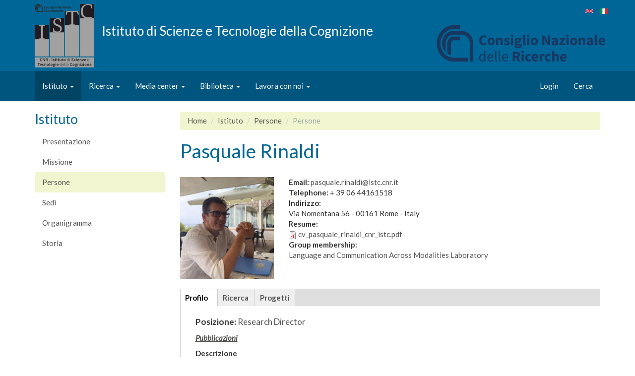

--- FILE ---
content_type: text/html; charset=utf-8
request_url: https://www.istc.cnr.it/it/people/pasquale-rinaldi
body_size: 8899
content:
<!DOCTYPE html>
<html lang="it" dir="ltr" prefix="content: http://purl.org/rss/1.0/modules/content/ dc: http://purl.org/dc/terms/ foaf: http://xmlns.com/foaf/0.1/ og: http://ogp.me/ns# rdfs: http://www.w3.org/2000/01/rdf-schema# sioc: http://rdfs.org/sioc/ns# sioct: http://rdfs.org/sioc/types# skos: http://www.w3.org/2004/02/skos/core# xsd: http://www.w3.org/2001/XMLSchema#">
<head>
  <link rel="profile" href="http://www.w3.org/1999/xhtml/vocab" />
  <meta name="viewport" content="width=device-width, initial-scale=1.0">
  <meta http-equiv="Content-Type" content="text/html; charset=utf-8" />
<link rel="shortcut icon" href="https://www.istc.cnr.it/sites/all/themes/istc/favicon.ico" type="image/vnd.microsoft.icon" />
<meta about="/it/people/pasquale-rinaldi" property="foaf:name" content="pasquale.rinaldi" />
<meta about="/it/people/pasquale-rinaldi#me" typeof="foaf:Person" rel="foaf:account" resource="/it/people/pasquale-rinaldi" />
<meta name="Generator" content="Drupal 7 (http://drupal.org)" />
  <title>Persone | Istituto di Scienze e Tecnologie della Cognizione</title>
  <style>
@import url("https://www.istc.cnr.it/modules/system/system.base.css?smmpph");
</style>
<style>
@import url("https://www.istc.cnr.it/sites/all/modules/contrib/field_group/horizontal-tabs/horizontal-tabs.css?smmpph");
</style>
<style>
@import url("https://www.istc.cnr.it/sites/all/modules/contrib/date/date_api/date.css?smmpph");
@import url("https://www.istc.cnr.it/sites/all/modules/contrib/date/date_popup/themes/datepicker.1.7.css?smmpph");
@import url("https://www.istc.cnr.it/modules/field/theme/field.css?smmpph");
@import url("https://www.istc.cnr.it/modules/node/node.css?smmpph");
@import url("https://www.istc.cnr.it/sites/all/modules/contrib/views/css/views.css?smmpph");
@import url("https://www.istc.cnr.it/sites/all/modules/contrib/media/modules/media_wysiwyg/css/media_wysiwyg.base.css?smmpph");
</style>
<style>
@import url("https://www.istc.cnr.it/sites/all/modules/contrib/ctools/css/ctools.css?smmpph");
@import url("https://www.istc.cnr.it/modules/locale/locale.css?smmpph");
@import url("https://www.istc.cnr.it/sites/all/modules/contrib/social_media_links/social_media_links.css?smmpph");
</style>
<style>
@import url("https://www.istc.cnr.it/sites/all/themes/istc/css/istc.min.css?smmpph");
</style>
  <!-- HTML5 element support for IE6-8 -->
  <!--[if lt IE 9]>
    <script src="https://cdn.jsdelivr.net/html5shiv/3.7.3/html5shiv-printshiv.min.js"></script>
  <![endif]-->
  <script src="https://www.istc.cnr.it/sites/all/modules/contrib/jquery_update/replace/jquery/1.10/jquery.min.js?v=1.10.2"></script>
<script src="https://www.istc.cnr.it/misc/jquery.once.js?v=1.2"></script>
<script src="https://www.istc.cnr.it/misc/drupal.js?smmpph"></script>
<script src="https://www.istc.cnr.it/sites/all/modules/contrib/field_group/horizontal-tabs/horizontal-tabs.js?v=1.0"></script>
<script src="https://www.istc.cnr.it/sites/default/files/languages/it_LCLES-zbebB5X79Uw-ta-NaNyEVE3gzazHhQL-vO_Vs.js?smmpph"></script>
<script src="https://www.istc.cnr.it/sites/all/modules/contrib/field_group/field_group.js?smmpph"></script>
<script src="https://www.istc.cnr.it/sites/all/themes/istc/bootstrap/assets/javascripts/bootstrap/affix.js?smmpph"></script>
<script src="https://www.istc.cnr.it/sites/all/themes/istc/bootstrap/assets/javascripts/bootstrap/alert.js?smmpph"></script>
<script src="https://www.istc.cnr.it/sites/all/themes/istc/bootstrap/assets/javascripts/bootstrap/button.js?smmpph"></script>
<script src="https://www.istc.cnr.it/sites/all/themes/istc/bootstrap/assets/javascripts/bootstrap/carousel.js?smmpph"></script>
<script src="https://www.istc.cnr.it/sites/all/themes/istc/bootstrap/assets/javascripts/bootstrap/collapse.js?smmpph"></script>
<script src="https://www.istc.cnr.it/sites/all/themes/istc/bootstrap/assets/javascripts/bootstrap/dropdown.js?smmpph"></script>
<script src="https://www.istc.cnr.it/sites/all/themes/istc/bootstrap/assets/javascripts/bootstrap/modal.js?smmpph"></script>
<script src="https://www.istc.cnr.it/sites/all/themes/istc/bootstrap/assets/javascripts/bootstrap/tooltip.js?smmpph"></script>
<script src="https://www.istc.cnr.it/sites/all/themes/istc/bootstrap/assets/javascripts/bootstrap/popover.js?smmpph"></script>
<script src="https://www.istc.cnr.it/sites/all/themes/istc/bootstrap/assets/javascripts/bootstrap/scrollspy.js?smmpph"></script>
<script src="https://www.istc.cnr.it/sites/all/themes/istc/bootstrap/assets/javascripts/bootstrap/tab.js?smmpph"></script>
<script src="https://www.istc.cnr.it/sites/all/themes/istc/bootstrap/assets/javascripts/bootstrap/transition.js?smmpph"></script>
<script>jQuery.extend(Drupal.settings, {"basePath":"\/","pathPrefix":"it\/","ajaxPageState":{"theme":"istc","theme_token":"_QR8tU5hbVU-Q1EkQkLVU4ZeqHUK2UgnytPjWDtX_50","js":{"sites\/all\/themes\/bootstrap\/js\/bootstrap.js":1,"sites\/all\/modules\/contrib\/jquery_update\/replace\/jquery\/1.10\/jquery.min.js":1,"misc\/jquery.once.js":1,"misc\/drupal.js":1,"sites\/all\/modules\/contrib\/field_group\/horizontal-tabs\/horizontal-tabs.js":1,"public:\/\/languages\/it_LCLES-zbebB5X79Uw-ta-NaNyEVE3gzazHhQL-vO_Vs.js":1,"sites\/all\/modules\/contrib\/field_group\/field_group.js":1,"sites\/all\/themes\/istc\/bootstrap\/assets\/javascripts\/bootstrap\/affix.js":1,"sites\/all\/themes\/istc\/bootstrap\/assets\/javascripts\/bootstrap\/alert.js":1,"sites\/all\/themes\/istc\/bootstrap\/assets\/javascripts\/bootstrap\/button.js":1,"sites\/all\/themes\/istc\/bootstrap\/assets\/javascripts\/bootstrap\/carousel.js":1,"sites\/all\/themes\/istc\/bootstrap\/assets\/javascripts\/bootstrap\/collapse.js":1,"sites\/all\/themes\/istc\/bootstrap\/assets\/javascripts\/bootstrap\/dropdown.js":1,"sites\/all\/themes\/istc\/bootstrap\/assets\/javascripts\/bootstrap\/modal.js":1,"sites\/all\/themes\/istc\/bootstrap\/assets\/javascripts\/bootstrap\/tooltip.js":1,"sites\/all\/themes\/istc\/bootstrap\/assets\/javascripts\/bootstrap\/popover.js":1,"sites\/all\/themes\/istc\/bootstrap\/assets\/javascripts\/bootstrap\/scrollspy.js":1,"sites\/all\/themes\/istc\/bootstrap\/assets\/javascripts\/bootstrap\/tab.js":1,"sites\/all\/themes\/istc\/bootstrap\/assets\/javascripts\/bootstrap\/transition.js":1},"css":{"modules\/system\/system.base.css":1,"sites\/all\/modules\/contrib\/field_group\/horizontal-tabs\/horizontal-tabs.css":1,"sites\/all\/modules\/contrib\/date\/date_api\/date.css":1,"sites\/all\/modules\/contrib\/date\/date_popup\/themes\/datepicker.1.7.css":1,"modules\/field\/theme\/field.css":1,"modules\/node\/node.css":1,"sites\/all\/modules\/contrib\/views\/css\/views.css":1,"sites\/all\/modules\/contrib\/media\/modules\/media_wysiwyg\/css\/media_wysiwyg.base.css":1,"sites\/all\/modules\/contrib\/ctools\/css\/ctools.css":1,"modules\/locale\/locale.css":1,"sites\/all\/modules\/contrib\/social_media_links\/social_media_links.css":1,"sites\/all\/themes\/istc\/css\/istc.min.css":1}},"field_group":{"htab":"full","htabs":"full"},"bootstrap":{"anchorsFix":"0","anchorsSmoothScrolling":"0","formHasError":1,"popoverEnabled":1,"popoverOptions":{"animation":1,"html":0,"placement":"right","selector":"","trigger":"click","triggerAutoclose":1,"title":"","content":"","delay":0,"container":"body"},"tooltipEnabled":1,"tooltipOptions":{"animation":1,"html":0,"placement":"auto left","selector":"","trigger":"hover focus","delay":0,"container":"body"}}});</script>
</head>
<body class="html not-front not-logged-in one-sidebar sidebar-first page-user page-user- page-user-12409 i18n-it">
  <div id="skip-link">
    <a href="#main-content" class="element-invisible element-focusable">Salta al contenuto principale</a>
  </div>
    <!-- Header -->
<header id="navbar" role="banner" class="navbar  navbar-default">
  <div class="container">
    <div class="navbar-header">
      <div class="row">
        <div class="col-sm-8">
                      <a class="logo navbar-btn pull-left hidden-xs" href="/it" title="Home">
              <img src="https://www.istc.cnr.it/sites/default/files/marchio_ISTC%20scaled_120.png" alt="Home" />
            </a>
                    <div class="lead">
                          <a class="name navbar-brand" href="/it" title="Home">Istituto di Scienze e Tecnologie della Cognizione</a>
                                  </div>


        </div>

        <div class="col-sd-4">
          <div id="header-side">
<!--            --><!--              --><!--            -->                            <ul class="language-switcher-locale-url"><li class="en first"><a href="/en/people/pasquale-rinaldi" class="language-link" xml:lang="en"><img class="language-icon img-responsive" typeof="foaf:Image" src="https://www.istc.cnr.it/sites/all/modules/contrib/languageicons/flags/en.png" width="16" height="12" alt="English" title="English" /></a></li>
<li class="it last active"><a href="/it/people/pasquale-rinaldi" class="language-link active" xml:lang="it"><img class="language-icon img-responsive" typeof="foaf:Image" src="https://www.istc.cnr.it/sites/all/modules/contrib/languageicons/flags/it.png" width="16" height="12" alt="Italiano" title="Italiano" /></a></li>
</ul>                        <a class="cnr-logo-link" href="http://www.cnr.it"><img id="cnr-logo" src="/sites/all/themes/istc/images/Logo-CNR-2010.png" /></a>
          </div>

        </div>

      </div>






  <button type="button" class="navbar-toggle" data-toggle="collapse" data-target="#navbar-collapse">
    <span class="sr-only">Toggle navigation</span>
    <span class="icon-bar"></span>
    <span class="icon-bar"></span>
    <span class="icon-bar"></span>
  </button>
</div>
  </div>



      <div class="navbar-collapse collapse" id="navbar-collapse">
      <div class="container">
      <nav role="navigation">
                  <ul class="menu nav navbar-nav"><li class="first expanded active-trail active dropdown"><a href="/it/page/presentazione" class="active-trail active-trail dropdown-toggle" data-target="#" data-toggle="dropdown">Istituto <span class="caret"></span></a><ul class="dropdown-menu"><li class="first leaf"><a href="/it/page/presentazione">Presentazione</a></li>
<li class="leaf"><a href="/it/page/missione">Missione</a></li>
<li class="leaf active-trail active"><a href="/it/research/istc-people" class="active-trail active">Persone</a></li>
<li class="leaf"><a href="/it/content/sedi">Sedi</a></li>
<li class="leaf"><a href="/it/content/organigramma">Organigramma</a></li>
<li class="last leaf"><a href="/it/content/storia">Storia</a></li>
</ul></li>
<li class="expanded dropdown"><a href="/it/content/macro-aree" data-target="#" class="dropdown-toggle" data-toggle="dropdown">Ricerca <span class="caret"></span></a><ul class="dropdown-menu"><li class="first leaf"><a href="/it/content/macro-aree">Macro aree</a></li>
<li class="leaf"><a href="/it/content/gruppi-laboratori-istc">Gruppi</a></li>
<li class="leaf"><a href="/it/research/projects">Progetti</a></li>
<li class="last leaf"><a href="/it/content/banche-dati">Banche dati</a></li>
</ul></li>
<li class="expanded dropdown"><a href="/it/media/news" data-target="#" class="dropdown-toggle" data-toggle="dropdown">Media center <span class="caret"></span></a><ul class="dropdown-menu"><li class="first leaf"><a href="/it/media/news">News</a></li>
<li class="leaf"><a href="/it/media/events">Eventi</a></li>
<li class="leaf"><a href="/it/media/events/past">Eventi passati</a></li>
<li class="last leaf"><a href="/it/media/video">Video</a></li>
</ul></li>
<li class="expanded dropdown"><a href="/it/content/biblioteca-informazioni" data-target="#" class="dropdown-toggle" data-toggle="dropdown">Biblioteca <span class="caret"></span></a><ul class="dropdown-menu"><li class="first leaf"><a href="/it/biblioteca-zona-informazioni">Informazioni</a></li>
<li class="leaf"><a href="/it/biblioteca-zona-cataloghi">Cataloghi</a></li>
<li class="leaf"><a href="/it/biblioteca-zona-risorse">Risorse</a></li>
<li class="last leaf"><a href="/it/biblioteca-zona-servizi">Servizi</a></li>
</ul></li>
<li class="last expanded dropdown"><a href="/it/opportunities/vacancies" data-target="#" class="dropdown-toggle" data-toggle="dropdown">Lavora con noi <span class="caret"></span></a><ul class="dropdown-menu"><li class="first leaf"><a href="/it/opportunities/vacancies">Bandi</a></li>
<li class="leaf"><a href="/it/opportunities/tenders">Gare</a></li>
<li class="last leaf"><a href="/it/content/avvisi">Avvisi</a></li>
</ul></li>
</ul>                          <ul class="menu nav navbar-nav secondary"><li class="first leaf"><a href="/it/user/login">Login</a></li>
<li class="last leaf"><a href="/it/search">Cerca</a></li>
</ul>                      </nav>
      </div>
    </div>
  
</header><!-- /Header -->

<div class="main-container container">

  <header role="banner" id="page-header">
      </header> <!-- /#page-header -->

  <div class="row">

          <aside class="col-sm-3" role="complementary">
          <div class="region region-sidebar-first">
    <section id="block-menu-block-1" class="block block-menu-block clearfix">

        <h2 class="block-title">Istituto</h2>
    
  <div class="menu-block-wrapper menu-block-1 menu-name-main-menu parent-mlid-0 menu-level-2">
  <ul class="menu nav"><li class="first leaf menu-mlid-2395"><a href="/it/page/presentazione">Presentazione</a></li>
<li class="leaf menu-mlid-2392"><a href="/it/page/missione">Missione</a></li>
<li class="leaf active-trail menu-mlid-2391 active"><a href="/it/research/istc-people" class="active-trail active">Persone</a></li>
<li class="leaf menu-mlid-2393"><a href="/it/content/sedi">Sedi</a></li>
<li class="leaf menu-mlid-2470"><a href="/it/content/organigramma">Organigramma</a></li>
<li class="last leaf menu-mlid-2481"><a href="/it/content/storia">Storia</a></li>
</ul></div>

</section>
  </div>
      </aside>  <!-- /#sidebar-first -->
    
    <section class="col-sm-9">
            <ol class="breadcrumb"><li><a href="/it">Home</a></li>
<li><a href="/it/page/presentazione">Istituto</a></li>
<li><a href="/it/research/istc-people">Persone</a></li>
<li class="active">Persone</li>
</ol>      <a id="main-content"></a>
                    <h1 class="page-header">Pasquale Rinaldi</h1>
                                                        
<div  typeof="sioc:UserAccount" about="/it/people/pasquale-rinaldi" class="user-profile view-mode-full">
  

      <div class="row">
      <div class="col-sm-3 ">
        <div class="field field-name-ds-user-picture field-type-ds field-label-hidden"><div class="field-items"><div class="field-item even"><a href="/it/people/pasquale-rinaldi" class="active"><img typeof="foaf:Image" class="img-responsive" src="https://www.istc.cnr.it/sites/default/files/styles/medium/public/users/pictures/picture-12409-1702289653.jpg?itok=Eow7rqOc" alt="Ritratto di Pasquale Rinaldi" title="Ritratto di Pasquale Rinaldi" /></a></div></div></div>      </div>
      <div class="col-sm-9 ">
        <div class="field field-name-user-email field-type-ds field-label-inline clearfix"><div class="field-label">Email:&nbsp;</div><div class="field-items"><div class="field-item even"><p><a href="mailto:pasquale.rinaldi@istc.cnr.it">pasquale.rinaldi@istc.cnr.it</a></p>
</div></div></div><div class="field field-name-field-user-telephone field-type-text field-label-inline clearfix"><div class="field-label">Telephone:&nbsp;</div><div class="field-items"><div class="field-item even">+ 39 06 44161518</div></div></div><div class="field field-name-field-user-address field-type-text-long field-label-above"><div class="field-label">Indirizzo:&nbsp;</div><div class="field-items"><div class="field-item even"><p>Via Nomentana 56 - 00161 Rome - Italy</p></div></div></div><div class="field field-name-field-user-resume field-type-file field-label-above"><div class="field-label">Resume:&nbsp;</div><div class="field-items"><div class="field-item even"><span class="file"><img class="file-icon" alt="PDF icon" title="application/pdf" src="/modules/file/icons/application-pdf.png" /> <a href="https://www.istc.cnr.it/sites/default/files/curricula/cv_pasquale_rinaldi_cnr_istc.pdf" type="application/pdf; length=263098">cv_pasquale_rinaldi_cnr_istc.pdf</a></span></div></div></div><div class="field field-name-og-user-node field-type-entityreference field-label-above"><div class="field-label">Group membership:&nbsp;</div><div class="field-items"><div class="field-item even"><a href="https://www.istc.cnr.it/it/group/lacam">Language and Communication Across Modalities Laboratory</a></div></div></div>      </div>
    </div>
        <div class="row">
      <div class="col-sm-12 ">
        <div class="field-group-htabs-wrapper group-user-tabs field-group-htabs"><h2 class="element-invisible">Additional details</h2><div class="horizontal-tabs-panes"><fieldset  class="collapsible collapsed group-user-profile field-group-htab panel panel-default form-wrapper">
          <legend class="panel-heading">
      <span class="panel-title fieldset-legend">Profilo</span>
    </legend>
          <div class="panel-body">
        <div class="field field-name-field-user-position field-type-taxonomy-term-reference field-label-inline clearfix"><div class="field-label">Posizione:&nbsp;</div><div class="field-items"><div class="field-item even"><a href="/it/category/position/research-director" typeof="skos:Concept" property="rdfs:label skos:prefLabel">Research Director</a></div></div></div><div class="field field-name-field-user-short-profile field-type-text-long field-label-hidden"><div class="field-items"><div class="field-item even"><p><u><em><strong><a href="https://www.cnr.it/it/people/pasquale.rinaldi">Pubblicazioni</a></strong></em></u></p><p><b>Descrizione</b></p><p style="text-align:justify"><span style="text-justify:inter-ideograph"><span style="font-size:12.0pt"><span style="font-family:&quot;Cambria&quot;,serif">Pasquale Rinaldi è Ricercatore dell'Istituto di Scienze e Tecnologie della Cognizione del Consiglio Nazionale delle Ricerche. La sua attività di ricerca è inserita all'interno del laboratorio LaCAM. Ha una laurea in Psicologia, conseguita presso l'Università degli studi di Roma La Sapienza, e un Dottorato di Ricerca in Scienze Cognitive, Riabilitazione e Apprendimento, conseguito presso la Libera Università Maria Santissima Assunta di Roma. E' stato Assistente di Ricerca presso l'Ospedale Pediatrico Bambino Gesù di Roma e Assegnista di Ricerca presso il Dipartimento di Psicologia Dinamica e Clinica dell'Università degli studi di Roma La Sapienza. E' stato coordinatore e Responsabile Scientifico dei seguenti progetti di ricerca: VoLIS - Valutazione online della Lingua dei Segni Italiana, un progetto nazionale finanziato dalla Fondazione Telecom Italia; SignMET - Sign Language: Methodologies and Evaluation Tools, un progetto europeo finanziato dall'EACEA.</span></span></span></p><p style="text-align:justify"> </p><p><b>Aree di interesse </b></p><p>Gli interessi di ricerca di Pasquale Rinaldi vertono sullo studio dei processi cognitivi e linguistici nello sviluppo tipico e atipico, dalla nascita all'adolescenza. Ha contribuito alla creazione e alla validazione di strumenti per valutare lo sviluppo linguistico nella lingua parlata e nella lingua dei segni e all'implementazione di basi di dati lessicali. Conduce ricerca sui processi correlati allo sviluppo del linguaggio nei bambini monolingui, bilingui e nei bambini sordi. Rispetto ai bambini monolingui, la sua ricerca si focalizza sul ruolo delle azioni e dei gesti nelle prime fasi di acquisizione del linguaggio e sul continuum linguistico tra schemi di azione motori e comprensione e produzione di parole. Ha collaborato alla validazione di un questionario rivolto ai genitori per valutare le prime fasi dello sviluppo comunicativo e linguistico di bambini di età compresa tra 8 e 36 mesi. Nell'ambito del bilinguismo, Pasquale ha studiato l'uso della lingua italiana da parte di adolescenti stranieri di nuovo arrivo in Italia e recentemente sta studiando i processi di acquisizione dell'Italiano e dell'altra lingua in bambini bilingui con genitori stranieri. Rispetto alla sordità, i suoi interessi di ricerca riguardano l'acquisizione della lingua parlata e della lingua dei segni da parte di bambini sordi, con protesi acustiche o con impianto cocleare, con particolare attenzione al bilinguismo bimodale, quella particolare forma di bilinguismo tipica dei bambini che stanno acquisendo una lingua parlata ed una lingua dei segni. Inoltre si occupa di sviluppare strumenti di valutazione delle competenze linguistiche in lingua dei segni.</p><p><span style="font-size:10.0pt"><span style="font-family:&quot;Georgia&quot;,serif"><span style="color:black">Clicca </span></span></span><a href="https://scholar.google.it/citations?user=RPRGOH4AAAAJ&amp;hl=it" title="Pasquale Rinaldi on Google Scholar"><span style="font-size:10.0pt"><span style="font-family:&quot;Georgia&quot;,serif">qui</span></span></a><span style="font-size:10.0pt"><span style="font-family:&quot;Georgia&quot;,serif"><span style="color:black"> per un elenco completo delle pubblicazioni oppure cerca Pasquale Rinaldi su </span></span></span><a href="https://www.ncbi.nlm.nih.gov/pubmed/?term=pasquale+rinaldi" title="Pasquale Rinaldi on PubMed"><span style="font-size:10.0pt"><span style="font-family:&quot;Georgia&quot;,serif">PubMed</span></span></a><span style="font-size:10.0pt"><span style="font-family:&quot;Georgia&quot;,serif"><span style="color:black">, </span></span></span><a href="https://www.researchgate.net/profile/Pasquale_Rinaldi" title="Pasquale Rinaldi on ResearchGate"><span style="font-size:10.0pt"><span style="font-family:&quot;Georgia&quot;,serif">ResearchGate</span></span></a><span style="font-size:10.0pt"><span style="font-family:&quot;Georgia&quot;,serif"><span style="color:black"> o </span></span></span><a href="https://orcid.org/0000-0002-6544-7941" title="Pasquale Rinaldi on ORCID"><span style="font-size:10.0pt"><span style="font-family:&quot;Georgia&quot;,serif">ORCID</span></span></a><span style="font-size:10.0pt"><span style="font-family:&quot;Georgia&quot;,serif"><span style="color:black">.</span></span></span></p></div></div></div><div class="field field-name-field-tags field-type-taxonomy-term-reference field-label-above"><div class="field-label">Tags:&nbsp;</div><div class="field-items"><div class="field-item even"><a href="/it/category/keywords/bilingualism" typeof="skos:Concept" property="rdfs:label skos:prefLabel">Bilingualism</a></div><div class="field-item odd"><a href="/it/category/keywords/cognitive-and-linguistic-assessment" typeof="skos:Concept" property="rdfs:label skos:prefLabel">Cognitive and Linguistic assessment</a></div><div class="field-item even"><a href="/it/category/keywords/deaf-children" typeof="skos:Concept" property="rdfs:label skos:prefLabel">Deaf Children</a></div><div class="field-item odd"><a href="/it/category/keywords/language-acquisition" typeof="skos:Concept" property="rdfs:label skos:prefLabel">Language acquisition</a></div></div></div>  </div>
  </fieldset>
<fieldset  class="collapsible collapsed group-research field-group-htab panel panel-default form-wrapper">
          <legend class="panel-heading">
      <span class="panel-title fieldset-legend">Ricerca</span>
    </legend>
          <div class="panel-body">
        <div class="field field-name-field-user-research-area field-type-text-long field-label-hidden"><div class="field-items"><div class="field-item even"><p>Pasquale Rinaldi's research focuses on the study of cognitive and linguistic processes in typical and atypical development, from birth to adolescence. He has also contributed to the construction and validation of dedicated tools, for the evaluation of linguistic development in spoken language and in sign lanugage, and to developing lexical databases. He conducts research on processes underlying language acquisition in monolingual children, bilingual children and deaf children.</p><p>With regard to monolingual children his research is focused on the role of actions/gestures during early stages of language acquisition and on the linguistic continuum among motor action schemes and words comprehension and production.</p><p>In relation to bilingualism, Pasquale has studied the use of Italian language in adolescents with foreign parents and is more recently investigating the acquisition of foreign languages as well as Italian in Italian children with migrant parents.</p><p>Regarding deaf children, Pasquale is focusing on spoken and signed language acquisition in deaf children with hearing aids and with cochlear implant, with a special interest on bimodal bilingualism, i.e. bilingualism in people who are acquiring one spoken language and one signed language.</p><p>Furthermore, Pasquale develops tools to evaluate linguistic skills in people who use sign language.</p><p><span>Click </span><a title="Pasquale Rinaldi on Google Scholar" href="http://scholar.google.it/citations?user=KzdxNu8AAAAJ&amp;hl=it" target="_blank">here</a><span> for a complete list of publication or visit Pasquale Rinaldi on </span><a title="Pasquale Rinaldi on PubMed" href="https://www.ncbi.nlm.nih.gov/pubmed/?term=pasquale+rinaldi" target="_blank">PubMed</a><span>, </span><a title="Pasquale Rinaldi on ResearchGate" href="https://www.researchgate.net/profile/Pasquale_Rinaldi" target="_blank">ResearchGate</a><span> ot </span><a title="Pasquale Rinaldi on ORCID" href="https://orcid.org/0000-0002-6544-7941" target="_blank">ORCID</a><span>.</span></p></div></div></div>  </div>
  </fieldset>
<fieldset  class="collapsible collapsed group-user-projects field-group-htab panel panel-default form-wrapper">
          <legend class="panel-heading">
      <span class="panel-title fieldset-legend">Progetti</span>
    </legend>
          <div class="panel-body">
        <div class="field field-name-field-user-projects field-type-entityreference field-label-hidden"><div class="field-items"><div class="field-item even"><article id="node-54845" class="node node-project node-teaser clearfix" about="/it/project/being-deaf-hearing-world-plans-prevention-children-and-teenagers" typeof="sioc:Item foaf:Document">
    <header>
            <h2><a href="/it/project/being-deaf-hearing-world-plans-prevention-children-and-teenagers">Being Deaf in a Hearing World. Plans of Prevention for Children and Teenagers  </a></h2>
        <span property="dc:title" content="Being Deaf in a Hearing World. Plans of Prevention for Children and Teenagers  " class="rdf-meta element-hidden"></span><span property="sioc:num_replies" content="0" datatype="xsd:integer" class="rdf-meta element-hidden"></span>      </header>
    <div class="field field-name-field-project-funding field-type-taxonomy-term-reference field-label-inline clearfix"><div class="field-label">Project Funding:&nbsp;</div><div class="field-items"><div class="field-item even"><a href="/it/category/project-funding/other-national" typeof="skos:Concept" property="rdfs:label skos:prefLabel" datatype="">Other - National</a></div></div></div><div class="field field-name-field-project-timeframe field-type-datetime field-label-inline clearfix"><div class="field-label">Project Timeframe:&nbsp;</div><div class="field-items"><div class="field-item even"><span class="date-display-range">da <span class="date-display-start" property="dc:date" datatype="xsd:dateTime" content="2008-11-06T23:00:00+01:00">06 Nov 2008</span> a <span class="date-display-end" property="dc:date" datatype="xsd:dateTime" content="2009-11-05T23:00:00+01:00">05 Nov 2009</span></span></div></div></div><div class="field field-name-field-project-leader field-type-entityreference field-label-inline clearfix"><div class="field-label">ISTC Contact Person:&nbsp;</div><div class="field-items"><div class="field-item even"><a href="/it/people/maria-cristina-caselli">Maria Cristina Caselli</a></div></div></div><div class="field field-name-field-istc-groups field-type-entityreference field-label-inline clearfix"><div class="field-label">Group &amp; ISTC Labs:&nbsp;</div><div class="field-items"><div class="field-item even"><a href="/it/group/lacam">Language and Communication Across Modalities Laboratory</a></div></div></div>     <footer>
          <ul class="links list-inline"><li class="node-readmore first last"><a href="/it/project/being-deaf-hearing-world-plans-prevention-children-and-teenagers" rel="tag" title="Being Deaf in a Hearing World. Plans of Prevention for Children and Teenagers  ">Leggi tutto<span class="element-invisible"> su Being Deaf in a Hearing World. Plans of Prevention for Children and Teenagers  </span></a></li>
</ul>  </footer>
    </article>
</div><div class="field-item odd"><article id="node-53977" class="node node-project node-teaser clearfix" about="/it/project/child-language-automatic-scoring-system-online-class-one" typeof="sioc:Item foaf:Document">
    <header>
            <h2><a href="/it/project/child-language-automatic-scoring-system-online-class-one">Child Language Automatic Scoring System-online (CLASS-one)</a></h2>
        <span property="dc:title" content="Child Language Automatic Scoring System-online (CLASS-one)" class="rdf-meta element-hidden"></span><span property="sioc:num_replies" content="0" datatype="xsd:integer" class="rdf-meta element-hidden"></span>      </header>
    <div class="field field-name-field-project-funding field-type-taxonomy-term-reference field-label-inline clearfix"><div class="field-label">Project Funding:&nbsp;</div><div class="field-items"><div class="field-item even"><a href="/it/category/project-funding/other-national" typeof="skos:Concept" property="rdfs:label skos:prefLabel" datatype="">Other - National</a></div></div></div><div class="field field-name-field-project-timeframe field-type-datetime field-label-inline clearfix"><div class="field-label">Project Timeframe:&nbsp;</div><div class="field-items"><div class="field-item even"><span class="date-display-range">da <span class="date-display-start" property="dc:date" datatype="xsd:dateTime" content="2016-10-04T22:00:00+02:00">04 Ott 2016</span> a <span class="date-display-end" property="dc:date" datatype="xsd:dateTime" content="2018-03-20T23:00:00+01:00">20 Mar 2018</span></span></div></div></div><div class="field field-name-field-project-leader field-type-entityreference field-label-inline clearfix"><div class="field-label">ISTC Contact Person:&nbsp;</div><div class="field-items"><div class="field-item even"><a href="/it/people/maria-cristina-caselli">Maria Cristina Caselli</a></div></div></div><div class="field field-name-field-istc-groups field-type-entityreference field-label-inline clearfix"><div class="field-label">Group &amp; ISTC Labs:&nbsp;</div><div class="field-items"><div class="field-item even"><a href="/it/group/lacam">Language and Communication Across Modalities Laboratory</a></div></div></div>     <footer>
          <ul class="links list-inline"><li class="node-readmore first last"><a href="/it/project/child-language-automatic-scoring-system-online-class-one" rel="tag" title="Child Language Automatic Scoring System-online (CLASS-one)">Leggi tutto<span class="element-invisible"> su Child Language Automatic Scoring System-online (CLASS-one)</span></a></li>
</ul>  </footer>
    </article>
</div><div class="field-item even"><article id="node-53978" class="node node-project node-teaser clearfix" about="/it/project/communicative-and-linguistic-abilities-italian-deaf-children-cochlear-implantation" typeof="sioc:Item foaf:Document">
    <header>
            <h2><a href="/it/project/communicative-and-linguistic-abilities-italian-deaf-children-cochlear-implantation">Communicative and Linguistic Abilities of Italian Deaf Children with Cochlear Implantation  </a></h2>
        <span property="dc:title" content="Communicative and Linguistic Abilities of Italian Deaf Children with Cochlear Implantation  " class="rdf-meta element-hidden"></span><span property="sioc:num_replies" content="0" datatype="xsd:integer" class="rdf-meta element-hidden"></span>      </header>
    <div class="field field-name-field-project-funding field-type-taxonomy-term-reference field-label-inline clearfix"><div class="field-label">Project Funding:&nbsp;</div><div class="field-items"><div class="field-item even"><a href="/it/category/project-funding/other-national" typeof="skos:Concept" property="rdfs:label skos:prefLabel" datatype="">Other - National</a></div></div></div><div class="field field-name-field-project-timeframe field-type-datetime field-label-inline clearfix"><div class="field-label">Project Timeframe:&nbsp;</div><div class="field-items"><div class="field-item even"><span class="date-display-range">da <span class="date-display-start" property="dc:date" datatype="xsd:dateTime" content="2010-11-30T23:00:00+01:00">30 Nov 2010</span> a <span class="date-display-end" property="dc:date" datatype="xsd:dateTime" content="2011-12-30T23:00:00+01:00">30 Dic 2011</span></span></div></div></div><div class="field field-name-field-project-leader field-type-entityreference field-label-inline clearfix"><div class="field-label">ISTC Contact Person:&nbsp;</div><div class="field-items"><div class="field-item even"><a href="/it/people/maria-cristina-caselli">Maria Cristina Caselli</a></div></div></div><div class="field field-name-field-istc-groups field-type-entityreference field-label-inline clearfix"><div class="field-label">Group &amp; ISTC Labs:&nbsp;</div><div class="field-items"><div class="field-item even"><a href="/it/group/lacam">Language and Communication Across Modalities Laboratory</a></div></div></div>     <footer>
          <ul class="links list-inline"><li class="node-readmore first last"><a href="/it/project/communicative-and-linguistic-abilities-italian-deaf-children-cochlear-implantation" rel="tag" title="Communicative and Linguistic Abilities of Italian Deaf Children with Cochlear Implantation  ">Leggi tutto<span class="element-invisible"> su Communicative and Linguistic Abilities of Italian Deaf Children with Cochlear Implantation  </span></a></li>
</ul>  </footer>
    </article>
</div><div class="field-item odd"><article id="node-53973" class="node node-project node-teaser clearfix" about="/it/project/dire-e-capire-azioni-gesti-e-parole-bambini-con-sindrome-di-down" typeof="sioc:Item foaf:Document">
    <header>
            <h2><a href="/it/project/dire-e-capire-azioni-gesti-e-parole-bambini-con-sindrome-di-down">Dire e capire: azioni, gesti e parole in bambini con sindrome di Down</a></h2>
        <span property="dc:title" content="Dire e capire: azioni, gesti e parole in bambini con sindrome di Down" class="rdf-meta element-hidden"></span><span property="sioc:num_replies" content="0" datatype="xsd:integer" class="rdf-meta element-hidden"></span>      </header>
    <div class="field field-name-field-project-funding field-type-taxonomy-term-reference field-label-inline clearfix"><div class="field-label">Project Funding:&nbsp;</div><div class="field-items"><div class="field-item even"><a href="/it/category/project-funding/miur-ministero-dellistruzione-delluniversit%C3%A0-e-della-ricerca" typeof="skos:Concept" property="rdfs:label skos:prefLabel" datatype="">MIUR - Ministero dell&#039;Istruzione, dell&#039;Università e della Ricerca</a></div></div></div><div class="field field-name-field-project-timeframe field-type-datetime field-label-inline clearfix"><div class="field-label">Project Timeframe:&nbsp;</div><div class="field-items"><div class="field-item even"><span class="date-display-range">da <span class="date-display-start" property="dc:date" datatype="xsd:dateTime" content="2010-03-21T23:00:00+01:00">21 Mar 2010</span> a <span class="date-display-end" property="dc:date" datatype="xsd:dateTime" content="2012-09-21T22:00:00+02:00">21 Set 2012</span></span></div></div></div><div class="field field-name-field-project-leader field-type-entityreference field-label-inline clearfix"><div class="field-label">ISTC Contact Person:&nbsp;</div><div class="field-items"><div class="field-item even"><a href="/it/people/maria-cristina-caselli">Maria Cristina Caselli</a></div></div></div><div class="field field-name-field-istc-groups field-type-entityreference field-label-inline clearfix"><div class="field-label">Group &amp; ISTC Labs:&nbsp;</div><div class="field-items"><div class="field-item even"><a href="/it/group/lacam">Language and Communication Across Modalities Laboratory</a></div></div></div>     <footer>
          <ul class="links list-inline"><li class="node-readmore first last"><a href="/it/project/dire-e-capire-azioni-gesti-e-parole-bambini-con-sindrome-di-down" rel="tag" title="Dire e capire: azioni, gesti e parole in bambini con sindrome di Down">Leggi tutto<span class="element-invisible"> su Dire e capire: azioni, gesti e parole in bambini con sindrome di Down</span></a></li>
</ul>  </footer>
    </article>
</div><div class="field-item even"><article id="node-53969" class="node node-project node-teaser clearfix" about="/it/project/signmet" typeof="sioc:Item foaf:Document">
    <header>
            <h2><a href="/it/project/signmet">SignMET</a></h2>
        <span property="dc:title" content="SignMET" class="rdf-meta element-hidden"></span><span property="sioc:num_replies" content="0" datatype="xsd:integer" class="rdf-meta element-hidden"></span>      </header>
    <div class="field field-name-field-project-funding field-type-taxonomy-term-reference field-label-inline clearfix"><div class="field-label">Project Funding:&nbsp;</div><div class="field-items"><div class="field-item even"><a href="/it/category/project-funding/other-international" typeof="skos:Concept" property="rdfs:label skos:prefLabel" datatype="">Other - International</a></div></div></div><div class="field field-name-field-project-timeframe field-type-datetime field-label-inline clearfix"><div class="field-label">Project Timeframe:&nbsp;</div><div class="field-items"><div class="field-item even"><span class="date-display-range">da <span class="date-display-start" property="dc:date" datatype="xsd:dateTime" content="2013-12-31T23:00:00+01:00">31 Dic 2013</span> a <span class="date-display-end" property="dc:date" datatype="xsd:dateTime" content="2015-12-30T23:00:00+01:00">30 Dic 2015</span></span></div></div></div><div class="field field-name-field-project-leader field-type-entityreference field-label-inline clearfix"><div class="field-label">ISTC Contact Person:&nbsp;</div><div class="field-items"><div class="field-item even"><a href="/it/people/pasquale-rinaldi" class="active">Pasquale Rinaldi</a></div></div></div><div class="field field-name-field-istc-groups field-type-entityreference field-label-inline clearfix"><div class="field-label">Group &amp; ISTC Labs:&nbsp;</div><div class="field-items"><div class="field-item even"><a href="/it/group/lacam">Language and Communication Across Modalities Laboratory</a></div></div></div>     <footer>
          <ul class="links list-inline"><li class="node-readmore first last"><a href="/it/project/signmet" rel="tag" title="SignMET">Leggi tutto<span class="element-invisible"> su SignMET</span></a></li>
</ul>  </footer>
    </article>
</div><div class="field-item odd"><article id="node-54796" class="node node-project node-teaser clearfix" about="/it/project/un-nuovo-modello-di-assistenza-e-intervento-pazienti-con-sindrome-di-williams" typeof="sioc:Item foaf:Document">
    <header>
            <h2><a href="/it/project/un-nuovo-modello-di-assistenza-e-intervento-pazienti-con-sindrome-di-williams">Un nuovo modello di assistenza e intervento per pazienti con Sindrome di Williams</a></h2>
        <span property="dc:title" content="Un nuovo modello di assistenza e intervento per pazienti con Sindrome di Williams" class="rdf-meta element-hidden"></span><span property="sioc:num_replies" content="0" datatype="xsd:integer" class="rdf-meta element-hidden"></span>      </header>
    <div class="field field-name-field-project-funding field-type-taxonomy-term-reference field-label-inline clearfix"><div class="field-label">Project Funding:&nbsp;</div><div class="field-items"><div class="field-item even"><a href="/it/category/project-funding/other-national" typeof="skos:Concept" property="rdfs:label skos:prefLabel" datatype="">Other - National</a></div></div></div><div class="field field-name-field-project-timeframe field-type-datetime field-label-inline clearfix"><div class="field-label">Project Timeframe:&nbsp;</div><div class="field-items"><div class="field-item even"><span class="date-display-range">da <span class="date-display-start" property="dc:date" datatype="xsd:dateTime" content="2002-12-31T23:00:00+01:00">31 Dic 2002</span> a <span class="date-display-end" property="dc:date" datatype="xsd:dateTime" content="2004-12-30T23:00:00+01:00">30 Dic 2004</span></span></div></div></div><div class="field field-name-field-project-leader field-type-entityreference field-label-inline clearfix"><div class="field-label">ISTC Contact Person:&nbsp;</div><div class="field-items"><div class="field-item even"><a href="/it/people/virginia-volterra">Virginia Volterra</a></div></div></div><div class="field field-name-field-istc-groups field-type-entityreference field-label-inline clearfix"><div class="field-label">Group &amp; ISTC Labs:&nbsp;</div><div class="field-items"><div class="field-item even"><a href="/it/group/lacam">Language and Communication Across Modalities Laboratory</a></div></div></div>     <footer>
          <ul class="links list-inline"><li class="node-readmore first last"><a href="/it/project/un-nuovo-modello-di-assistenza-e-intervento-pazienti-con-sindrome-di-williams" rel="tag" title="Un nuovo modello di assistenza e intervento per pazienti con Sindrome di Williams">Leggi tutto<span class="element-invisible"> su Un nuovo modello di assistenza e intervento per pazienti con Sindrome di Williams</span></a></li>
</ul>  </footer>
    </article>
</div><div class="field-item even"><article id="node-53971" class="node node-project node-teaser clearfix" about="/it/project/volis-valutazione-online-della-lis" typeof="sioc:Item foaf:Document">
    <header>
            <h2><a href="/it/project/volis-valutazione-online-della-lis">VOLIS - Valutazione online della LIS</a></h2>
        <span property="dc:title" content="VOLIS - Valutazione online della LIS" class="rdf-meta element-hidden"></span><span property="sioc:num_replies" content="0" datatype="xsd:integer" class="rdf-meta element-hidden"></span>      </header>
    <div class="field field-name-field-project-funding field-type-taxonomy-term-reference field-label-inline clearfix"><div class="field-label">Project Funding:&nbsp;</div><div class="field-items"><div class="field-item even"><a href="/it/category/project-funding/other-national" typeof="skos:Concept" property="rdfs:label skos:prefLabel" datatype="">Other - National</a></div></div></div><div class="field field-name-field-project-timeframe field-type-datetime field-label-inline clearfix"><div class="field-label">Project Timeframe:&nbsp;</div><div class="field-items"><div class="field-item even"><span class="date-display-range">da <span class="date-display-start" property="dc:date" datatype="xsd:dateTime" content="2013-11-10T00:00:00+01:00">10 Nov 2013</span> a <span class="date-display-end" property="dc:date" datatype="xsd:dateTime" content="2015-05-09T00:00:00+02:00">09 Mag 2015</span></span></div></div></div><div class="field field-name-field-project-leader field-type-entityreference field-label-inline clearfix"><div class="field-label">ISTC Contact Person:&nbsp;</div><div class="field-items"><div class="field-item even"><a href="/it/people/pasquale-rinaldi" class="active">Pasquale Rinaldi</a></div></div></div><div class="field field-name-field-istc-groups field-type-entityreference field-label-inline clearfix"><div class="field-label">Group &amp; ISTC Labs:&nbsp;</div><div class="field-items"><div class="field-item even"><a href="/it/group/lacam">Language and Communication Across Modalities Laboratory</a></div></div></div>     <footer>
          <ul class="links list-inline"><li class="node-readmore first last"><a href="/it/project/volis-valutazione-online-della-lis" rel="tag" title="VOLIS - Valutazione online della LIS">Leggi tutto<span class="element-invisible"> su VOLIS - Valutazione online della LIS</span></a></li>
</ul>  </footer>
    </article>
</div><div class="field-item odd"><article id="node-53976" class="node node-project node-teaser clearfix" about="/it/project/words-gestures-and-signs-acquisition-and-development-language" typeof="sioc:Item foaf:Document">
    <header>
            <h2><a href="/it/project/words-gestures-and-signs-acquisition-and-development-language">Words, gestures and signs in the acquisition and development of language</a></h2>
        <span property="dc:title" content="Words, gestures and signs in the acquisition and development of language" class="rdf-meta element-hidden"></span><span property="sioc:num_replies" content="0" datatype="xsd:integer" class="rdf-meta element-hidden"></span>      </header>
    <div class="field field-name-field-project-funding field-type-taxonomy-term-reference field-label-inline clearfix"><div class="field-label">Project Funding:&nbsp;</div><div class="field-items"><div class="field-item even"><a href="/it/category/project-funding/esf-european-science-foundation" typeof="skos:Concept" property="rdfs:label skos:prefLabel" datatype="">ESF - European Science Foundation</a></div></div></div><div class="field field-name-field-project-timeframe field-type-datetime field-label-inline clearfix"><div class="field-label">Project Timeframe:&nbsp;</div><div class="field-items"><div class="field-item even"><span class="date-display-range">da <span class="date-display-start" property="dc:date" datatype="xsd:dateTime" content="2002-04-30T22:00:00+02:00">30 Apr 2002</span> a <span class="date-display-end" property="dc:date" datatype="xsd:dateTime" content="2005-04-30T22:00:00+02:00">30 Apr 2005</span></span></div></div></div><div class="field field-name-field-project-leader field-type-entityreference field-label-inline clearfix"><div class="field-label">ISTC Contact Person:&nbsp;</div><div class="field-items"><div class="field-item even"><a href="/it/people/maria-cristina-caselli">Maria Cristina Caselli</a></div></div></div><div class="field field-name-field-istc-groups field-type-entityreference field-label-inline clearfix"><div class="field-label">Group &amp; ISTC Labs:&nbsp;</div><div class="field-items"><div class="field-item even"><a href="/it/group/lacam">Language and Communication Across Modalities Laboratory</a></div></div></div>     <footer>
          <ul class="links list-inline"><li class="node-readmore first last"><a href="/it/project/words-gestures-and-signs-acquisition-and-development-language" rel="tag" title="Words, gestures and signs in the acquisition and development of language">Leggi tutto<span class="element-invisible"> su Words, gestures and signs in the acquisition and development of language</span></a></li>
</ul>  </footer>
    </article>
</div><div class="field-item even"><article id="node-53979" class="node node-project node-teaser clearfix" about="/it/project/%E2%80%9Cuna-parola-dopo-l%E2%80%99altra%E2%80%9D-individuazione-dei-bambini-rischio-di-disturbi-del-linguaggio-e-de" typeof="sioc:Item foaf:Document">
    <header>
            <h2><a href="/it/project/%E2%80%9Cuna-parola-dopo-l%E2%80%99altra%E2%80%9D-individuazione-dei-bambini-rischio-di-disturbi-del-linguaggio-e-de">“Una parola dopo l’altra”: Individuazione dei bambini a rischio di disturbi del linguaggio e della comunicazione</a></h2>
        <span property="dc:title" content="“Una parola dopo l’altra”: Individuazione dei bambini a rischio di disturbi del linguaggio e della comunicazione" class="rdf-meta element-hidden"></span><span property="sioc:num_replies" content="0" datatype="xsd:integer" class="rdf-meta element-hidden"></span>      </header>
    <div class="field field-name-field-project-funding field-type-taxonomy-term-reference field-label-inline clearfix"><div class="field-label">Project Funding:&nbsp;</div><div class="field-items"><div class="field-item even"><a href="/it/category/project-funding/other-national" typeof="skos:Concept" property="rdfs:label skos:prefLabel" datatype="">Other - National</a></div></div></div><div class="field field-name-field-project-timeframe field-type-datetime field-label-inline clearfix"><div class="field-label">Project Timeframe:&nbsp;</div><div class="field-items"><div class="field-item even"><span class="date-display-range">da <span class="date-display-start" property="dc:date" datatype="xsd:dateTime" content="2014-02-28T23:00:00+01:00">28 Feb 2014</span> a <span class="date-display-end" property="dc:date" datatype="xsd:dateTime" content="2017-02-28T23:00:00+01:00">28 Feb 2017</span></span></div></div></div><div class="field field-name-field-project-leader field-type-entityreference field-label-inline clearfix"><div class="field-label">ISTC Contact Person:&nbsp;</div><div class="field-items"><div class="field-item even"><a href="/it/people/maria-cristina-caselli">Maria Cristina Caselli</a></div></div></div><div class="field field-name-field-istc-groups field-type-entityreference field-label-inline clearfix"><div class="field-label">Group &amp; ISTC Labs:&nbsp;</div><div class="field-items"><div class="field-item even"><a href="/it/group/lacam">Language and Communication Across Modalities Laboratory</a></div></div></div>     <footer>
          <ul class="links list-inline"><li class="node-readmore first last"><a href="/it/project/%E2%80%9Cuna-parola-dopo-l%E2%80%99altra%E2%80%9D-individuazione-dei-bambini-rischio-di-disturbi-del-linguaggio-e-de" rel="tag" title="“Una parola dopo l’altra”: Individuazione dei bambini a rischio di disturbi del linguaggio e della comunicazione">Leggi tutto<span class="element-invisible"> su “Una parola dopo l’altra”: Individuazione dei bambini a rischio di disturbi del linguaggio e della comunicazione</span></a></li>
</ul>  </footer>
    </article>
</div></div></div>  </div>
  </fieldset>
</div></div>      </div>
    </div>
   
</div>


<!-- Needed to activate display suite support on forms -->
    </section>

    
  </div>
</div>

  <footer class="footer container">
      <div class="region region-footer">
    <section id="block-social-media-links-social-media-links" class="block block-social-media-links clearfix">

        <h2 class="block-title">Follow Us</h2>
    
  <ul class="social-media-links platforms inline horizontal"><li  class="facebook first"><a href="https://www.facebook.com/cnristc/" target="_blank" title="Facebook"><img src="https://www.istc.cnr.it/sites/all/modules/contrib/social_media_links/libraries/elegantthemes/PNG/facebook.png" alt="Facebook icon" /></a></li><li  class="twitter"><a href="http://www.twitter.com/cnr_istc" target="_blank" title="Twitter"><img src="https://www.istc.cnr.it/sites/all/modules/contrib/social_media_links/libraries/elegantthemes/PNG/twitter.png" alt="Twitter icon" /></a></li><li  class="contact last"><a href="https://www.istc.cnr.it/it/contact" target="_blank" title="Contatto"><img src="https://www.istc.cnr.it/sites/all/modules/contrib/social_media_links/libraries/elegantthemes/PNG/email.png" alt="Contatto icon" /></a></li></ul>
</section>
<section id="block-block-1" class="block block-block clearfix">

      
  <p style="text-align: center;">ISTC Roma 1 (sede centrale)  Via Giandomenico Romagnosi 18a, 00196, Roma (RM)  <u><a href="/page/amministrazione-trasparente">Amministrazione trasparente</a></u> - <a href="https://www.istc.cnr.it/it/content/privacy-policy-e-cookie-policy"><u>Privacy policy e Cookie policy</u></a></p>

</section>
  </div>
  </footer>
  <script src="https://www.istc.cnr.it/sites/all/themes/bootstrap/js/bootstrap.js?smmpph"></script>
</body>
</html>
